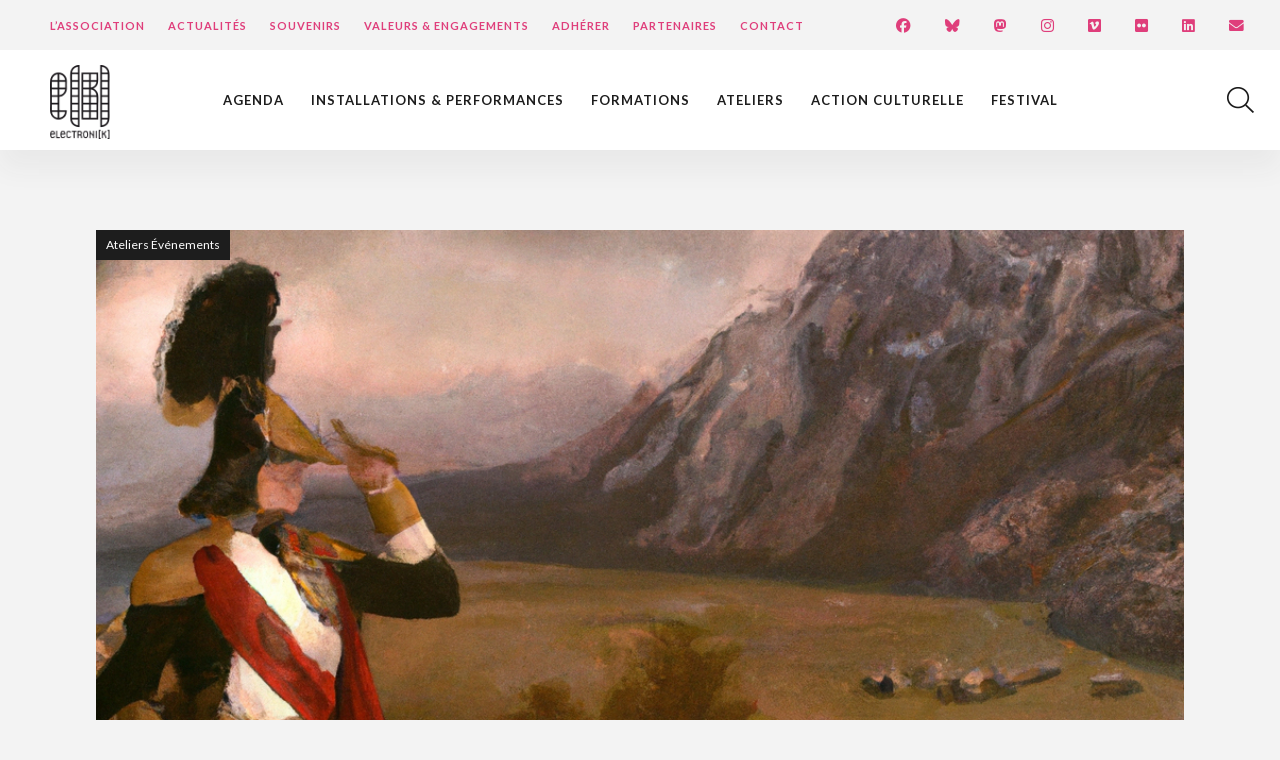

--- FILE ---
content_type: text/html; charset=utf-8
request_url: https://www.google.com/recaptcha/api2/anchor?ar=1&k=6LeFE5wfAAAAADugyBpHJ3avF9Op9JKTTN87EBHV&co=aHR0cHM6Ly84MzM4MzUyNy5zaWJmb3Jtcy5jb206NDQz&hl=fr&v=PoyoqOPhxBO7pBk68S4YbpHZ&size=normal&anchor-ms=20000&execute-ms=30000&cb=akqje2qjgwsw
body_size: 49328
content:
<!DOCTYPE HTML><html dir="ltr" lang="fr"><head><meta http-equiv="Content-Type" content="text/html; charset=UTF-8">
<meta http-equiv="X-UA-Compatible" content="IE=edge">
<title>reCAPTCHA</title>
<style type="text/css">
/* cyrillic-ext */
@font-face {
  font-family: 'Roboto';
  font-style: normal;
  font-weight: 400;
  font-stretch: 100%;
  src: url(//fonts.gstatic.com/s/roboto/v48/KFO7CnqEu92Fr1ME7kSn66aGLdTylUAMa3GUBHMdazTgWw.woff2) format('woff2');
  unicode-range: U+0460-052F, U+1C80-1C8A, U+20B4, U+2DE0-2DFF, U+A640-A69F, U+FE2E-FE2F;
}
/* cyrillic */
@font-face {
  font-family: 'Roboto';
  font-style: normal;
  font-weight: 400;
  font-stretch: 100%;
  src: url(//fonts.gstatic.com/s/roboto/v48/KFO7CnqEu92Fr1ME7kSn66aGLdTylUAMa3iUBHMdazTgWw.woff2) format('woff2');
  unicode-range: U+0301, U+0400-045F, U+0490-0491, U+04B0-04B1, U+2116;
}
/* greek-ext */
@font-face {
  font-family: 'Roboto';
  font-style: normal;
  font-weight: 400;
  font-stretch: 100%;
  src: url(//fonts.gstatic.com/s/roboto/v48/KFO7CnqEu92Fr1ME7kSn66aGLdTylUAMa3CUBHMdazTgWw.woff2) format('woff2');
  unicode-range: U+1F00-1FFF;
}
/* greek */
@font-face {
  font-family: 'Roboto';
  font-style: normal;
  font-weight: 400;
  font-stretch: 100%;
  src: url(//fonts.gstatic.com/s/roboto/v48/KFO7CnqEu92Fr1ME7kSn66aGLdTylUAMa3-UBHMdazTgWw.woff2) format('woff2');
  unicode-range: U+0370-0377, U+037A-037F, U+0384-038A, U+038C, U+038E-03A1, U+03A3-03FF;
}
/* math */
@font-face {
  font-family: 'Roboto';
  font-style: normal;
  font-weight: 400;
  font-stretch: 100%;
  src: url(//fonts.gstatic.com/s/roboto/v48/KFO7CnqEu92Fr1ME7kSn66aGLdTylUAMawCUBHMdazTgWw.woff2) format('woff2');
  unicode-range: U+0302-0303, U+0305, U+0307-0308, U+0310, U+0312, U+0315, U+031A, U+0326-0327, U+032C, U+032F-0330, U+0332-0333, U+0338, U+033A, U+0346, U+034D, U+0391-03A1, U+03A3-03A9, U+03B1-03C9, U+03D1, U+03D5-03D6, U+03F0-03F1, U+03F4-03F5, U+2016-2017, U+2034-2038, U+203C, U+2040, U+2043, U+2047, U+2050, U+2057, U+205F, U+2070-2071, U+2074-208E, U+2090-209C, U+20D0-20DC, U+20E1, U+20E5-20EF, U+2100-2112, U+2114-2115, U+2117-2121, U+2123-214F, U+2190, U+2192, U+2194-21AE, U+21B0-21E5, U+21F1-21F2, U+21F4-2211, U+2213-2214, U+2216-22FF, U+2308-230B, U+2310, U+2319, U+231C-2321, U+2336-237A, U+237C, U+2395, U+239B-23B7, U+23D0, U+23DC-23E1, U+2474-2475, U+25AF, U+25B3, U+25B7, U+25BD, U+25C1, U+25CA, U+25CC, U+25FB, U+266D-266F, U+27C0-27FF, U+2900-2AFF, U+2B0E-2B11, U+2B30-2B4C, U+2BFE, U+3030, U+FF5B, U+FF5D, U+1D400-1D7FF, U+1EE00-1EEFF;
}
/* symbols */
@font-face {
  font-family: 'Roboto';
  font-style: normal;
  font-weight: 400;
  font-stretch: 100%;
  src: url(//fonts.gstatic.com/s/roboto/v48/KFO7CnqEu92Fr1ME7kSn66aGLdTylUAMaxKUBHMdazTgWw.woff2) format('woff2');
  unicode-range: U+0001-000C, U+000E-001F, U+007F-009F, U+20DD-20E0, U+20E2-20E4, U+2150-218F, U+2190, U+2192, U+2194-2199, U+21AF, U+21E6-21F0, U+21F3, U+2218-2219, U+2299, U+22C4-22C6, U+2300-243F, U+2440-244A, U+2460-24FF, U+25A0-27BF, U+2800-28FF, U+2921-2922, U+2981, U+29BF, U+29EB, U+2B00-2BFF, U+4DC0-4DFF, U+FFF9-FFFB, U+10140-1018E, U+10190-1019C, U+101A0, U+101D0-101FD, U+102E0-102FB, U+10E60-10E7E, U+1D2C0-1D2D3, U+1D2E0-1D37F, U+1F000-1F0FF, U+1F100-1F1AD, U+1F1E6-1F1FF, U+1F30D-1F30F, U+1F315, U+1F31C, U+1F31E, U+1F320-1F32C, U+1F336, U+1F378, U+1F37D, U+1F382, U+1F393-1F39F, U+1F3A7-1F3A8, U+1F3AC-1F3AF, U+1F3C2, U+1F3C4-1F3C6, U+1F3CA-1F3CE, U+1F3D4-1F3E0, U+1F3ED, U+1F3F1-1F3F3, U+1F3F5-1F3F7, U+1F408, U+1F415, U+1F41F, U+1F426, U+1F43F, U+1F441-1F442, U+1F444, U+1F446-1F449, U+1F44C-1F44E, U+1F453, U+1F46A, U+1F47D, U+1F4A3, U+1F4B0, U+1F4B3, U+1F4B9, U+1F4BB, U+1F4BF, U+1F4C8-1F4CB, U+1F4D6, U+1F4DA, U+1F4DF, U+1F4E3-1F4E6, U+1F4EA-1F4ED, U+1F4F7, U+1F4F9-1F4FB, U+1F4FD-1F4FE, U+1F503, U+1F507-1F50B, U+1F50D, U+1F512-1F513, U+1F53E-1F54A, U+1F54F-1F5FA, U+1F610, U+1F650-1F67F, U+1F687, U+1F68D, U+1F691, U+1F694, U+1F698, U+1F6AD, U+1F6B2, U+1F6B9-1F6BA, U+1F6BC, U+1F6C6-1F6CF, U+1F6D3-1F6D7, U+1F6E0-1F6EA, U+1F6F0-1F6F3, U+1F6F7-1F6FC, U+1F700-1F7FF, U+1F800-1F80B, U+1F810-1F847, U+1F850-1F859, U+1F860-1F887, U+1F890-1F8AD, U+1F8B0-1F8BB, U+1F8C0-1F8C1, U+1F900-1F90B, U+1F93B, U+1F946, U+1F984, U+1F996, U+1F9E9, U+1FA00-1FA6F, U+1FA70-1FA7C, U+1FA80-1FA89, U+1FA8F-1FAC6, U+1FACE-1FADC, U+1FADF-1FAE9, U+1FAF0-1FAF8, U+1FB00-1FBFF;
}
/* vietnamese */
@font-face {
  font-family: 'Roboto';
  font-style: normal;
  font-weight: 400;
  font-stretch: 100%;
  src: url(//fonts.gstatic.com/s/roboto/v48/KFO7CnqEu92Fr1ME7kSn66aGLdTylUAMa3OUBHMdazTgWw.woff2) format('woff2');
  unicode-range: U+0102-0103, U+0110-0111, U+0128-0129, U+0168-0169, U+01A0-01A1, U+01AF-01B0, U+0300-0301, U+0303-0304, U+0308-0309, U+0323, U+0329, U+1EA0-1EF9, U+20AB;
}
/* latin-ext */
@font-face {
  font-family: 'Roboto';
  font-style: normal;
  font-weight: 400;
  font-stretch: 100%;
  src: url(//fonts.gstatic.com/s/roboto/v48/KFO7CnqEu92Fr1ME7kSn66aGLdTylUAMa3KUBHMdazTgWw.woff2) format('woff2');
  unicode-range: U+0100-02BA, U+02BD-02C5, U+02C7-02CC, U+02CE-02D7, U+02DD-02FF, U+0304, U+0308, U+0329, U+1D00-1DBF, U+1E00-1E9F, U+1EF2-1EFF, U+2020, U+20A0-20AB, U+20AD-20C0, U+2113, U+2C60-2C7F, U+A720-A7FF;
}
/* latin */
@font-face {
  font-family: 'Roboto';
  font-style: normal;
  font-weight: 400;
  font-stretch: 100%;
  src: url(//fonts.gstatic.com/s/roboto/v48/KFO7CnqEu92Fr1ME7kSn66aGLdTylUAMa3yUBHMdazQ.woff2) format('woff2');
  unicode-range: U+0000-00FF, U+0131, U+0152-0153, U+02BB-02BC, U+02C6, U+02DA, U+02DC, U+0304, U+0308, U+0329, U+2000-206F, U+20AC, U+2122, U+2191, U+2193, U+2212, U+2215, U+FEFF, U+FFFD;
}
/* cyrillic-ext */
@font-face {
  font-family: 'Roboto';
  font-style: normal;
  font-weight: 500;
  font-stretch: 100%;
  src: url(//fonts.gstatic.com/s/roboto/v48/KFO7CnqEu92Fr1ME7kSn66aGLdTylUAMa3GUBHMdazTgWw.woff2) format('woff2');
  unicode-range: U+0460-052F, U+1C80-1C8A, U+20B4, U+2DE0-2DFF, U+A640-A69F, U+FE2E-FE2F;
}
/* cyrillic */
@font-face {
  font-family: 'Roboto';
  font-style: normal;
  font-weight: 500;
  font-stretch: 100%;
  src: url(//fonts.gstatic.com/s/roboto/v48/KFO7CnqEu92Fr1ME7kSn66aGLdTylUAMa3iUBHMdazTgWw.woff2) format('woff2');
  unicode-range: U+0301, U+0400-045F, U+0490-0491, U+04B0-04B1, U+2116;
}
/* greek-ext */
@font-face {
  font-family: 'Roboto';
  font-style: normal;
  font-weight: 500;
  font-stretch: 100%;
  src: url(//fonts.gstatic.com/s/roboto/v48/KFO7CnqEu92Fr1ME7kSn66aGLdTylUAMa3CUBHMdazTgWw.woff2) format('woff2');
  unicode-range: U+1F00-1FFF;
}
/* greek */
@font-face {
  font-family: 'Roboto';
  font-style: normal;
  font-weight: 500;
  font-stretch: 100%;
  src: url(//fonts.gstatic.com/s/roboto/v48/KFO7CnqEu92Fr1ME7kSn66aGLdTylUAMa3-UBHMdazTgWw.woff2) format('woff2');
  unicode-range: U+0370-0377, U+037A-037F, U+0384-038A, U+038C, U+038E-03A1, U+03A3-03FF;
}
/* math */
@font-face {
  font-family: 'Roboto';
  font-style: normal;
  font-weight: 500;
  font-stretch: 100%;
  src: url(//fonts.gstatic.com/s/roboto/v48/KFO7CnqEu92Fr1ME7kSn66aGLdTylUAMawCUBHMdazTgWw.woff2) format('woff2');
  unicode-range: U+0302-0303, U+0305, U+0307-0308, U+0310, U+0312, U+0315, U+031A, U+0326-0327, U+032C, U+032F-0330, U+0332-0333, U+0338, U+033A, U+0346, U+034D, U+0391-03A1, U+03A3-03A9, U+03B1-03C9, U+03D1, U+03D5-03D6, U+03F0-03F1, U+03F4-03F5, U+2016-2017, U+2034-2038, U+203C, U+2040, U+2043, U+2047, U+2050, U+2057, U+205F, U+2070-2071, U+2074-208E, U+2090-209C, U+20D0-20DC, U+20E1, U+20E5-20EF, U+2100-2112, U+2114-2115, U+2117-2121, U+2123-214F, U+2190, U+2192, U+2194-21AE, U+21B0-21E5, U+21F1-21F2, U+21F4-2211, U+2213-2214, U+2216-22FF, U+2308-230B, U+2310, U+2319, U+231C-2321, U+2336-237A, U+237C, U+2395, U+239B-23B7, U+23D0, U+23DC-23E1, U+2474-2475, U+25AF, U+25B3, U+25B7, U+25BD, U+25C1, U+25CA, U+25CC, U+25FB, U+266D-266F, U+27C0-27FF, U+2900-2AFF, U+2B0E-2B11, U+2B30-2B4C, U+2BFE, U+3030, U+FF5B, U+FF5D, U+1D400-1D7FF, U+1EE00-1EEFF;
}
/* symbols */
@font-face {
  font-family: 'Roboto';
  font-style: normal;
  font-weight: 500;
  font-stretch: 100%;
  src: url(//fonts.gstatic.com/s/roboto/v48/KFO7CnqEu92Fr1ME7kSn66aGLdTylUAMaxKUBHMdazTgWw.woff2) format('woff2');
  unicode-range: U+0001-000C, U+000E-001F, U+007F-009F, U+20DD-20E0, U+20E2-20E4, U+2150-218F, U+2190, U+2192, U+2194-2199, U+21AF, U+21E6-21F0, U+21F3, U+2218-2219, U+2299, U+22C4-22C6, U+2300-243F, U+2440-244A, U+2460-24FF, U+25A0-27BF, U+2800-28FF, U+2921-2922, U+2981, U+29BF, U+29EB, U+2B00-2BFF, U+4DC0-4DFF, U+FFF9-FFFB, U+10140-1018E, U+10190-1019C, U+101A0, U+101D0-101FD, U+102E0-102FB, U+10E60-10E7E, U+1D2C0-1D2D3, U+1D2E0-1D37F, U+1F000-1F0FF, U+1F100-1F1AD, U+1F1E6-1F1FF, U+1F30D-1F30F, U+1F315, U+1F31C, U+1F31E, U+1F320-1F32C, U+1F336, U+1F378, U+1F37D, U+1F382, U+1F393-1F39F, U+1F3A7-1F3A8, U+1F3AC-1F3AF, U+1F3C2, U+1F3C4-1F3C6, U+1F3CA-1F3CE, U+1F3D4-1F3E0, U+1F3ED, U+1F3F1-1F3F3, U+1F3F5-1F3F7, U+1F408, U+1F415, U+1F41F, U+1F426, U+1F43F, U+1F441-1F442, U+1F444, U+1F446-1F449, U+1F44C-1F44E, U+1F453, U+1F46A, U+1F47D, U+1F4A3, U+1F4B0, U+1F4B3, U+1F4B9, U+1F4BB, U+1F4BF, U+1F4C8-1F4CB, U+1F4D6, U+1F4DA, U+1F4DF, U+1F4E3-1F4E6, U+1F4EA-1F4ED, U+1F4F7, U+1F4F9-1F4FB, U+1F4FD-1F4FE, U+1F503, U+1F507-1F50B, U+1F50D, U+1F512-1F513, U+1F53E-1F54A, U+1F54F-1F5FA, U+1F610, U+1F650-1F67F, U+1F687, U+1F68D, U+1F691, U+1F694, U+1F698, U+1F6AD, U+1F6B2, U+1F6B9-1F6BA, U+1F6BC, U+1F6C6-1F6CF, U+1F6D3-1F6D7, U+1F6E0-1F6EA, U+1F6F0-1F6F3, U+1F6F7-1F6FC, U+1F700-1F7FF, U+1F800-1F80B, U+1F810-1F847, U+1F850-1F859, U+1F860-1F887, U+1F890-1F8AD, U+1F8B0-1F8BB, U+1F8C0-1F8C1, U+1F900-1F90B, U+1F93B, U+1F946, U+1F984, U+1F996, U+1F9E9, U+1FA00-1FA6F, U+1FA70-1FA7C, U+1FA80-1FA89, U+1FA8F-1FAC6, U+1FACE-1FADC, U+1FADF-1FAE9, U+1FAF0-1FAF8, U+1FB00-1FBFF;
}
/* vietnamese */
@font-face {
  font-family: 'Roboto';
  font-style: normal;
  font-weight: 500;
  font-stretch: 100%;
  src: url(//fonts.gstatic.com/s/roboto/v48/KFO7CnqEu92Fr1ME7kSn66aGLdTylUAMa3OUBHMdazTgWw.woff2) format('woff2');
  unicode-range: U+0102-0103, U+0110-0111, U+0128-0129, U+0168-0169, U+01A0-01A1, U+01AF-01B0, U+0300-0301, U+0303-0304, U+0308-0309, U+0323, U+0329, U+1EA0-1EF9, U+20AB;
}
/* latin-ext */
@font-face {
  font-family: 'Roboto';
  font-style: normal;
  font-weight: 500;
  font-stretch: 100%;
  src: url(//fonts.gstatic.com/s/roboto/v48/KFO7CnqEu92Fr1ME7kSn66aGLdTylUAMa3KUBHMdazTgWw.woff2) format('woff2');
  unicode-range: U+0100-02BA, U+02BD-02C5, U+02C7-02CC, U+02CE-02D7, U+02DD-02FF, U+0304, U+0308, U+0329, U+1D00-1DBF, U+1E00-1E9F, U+1EF2-1EFF, U+2020, U+20A0-20AB, U+20AD-20C0, U+2113, U+2C60-2C7F, U+A720-A7FF;
}
/* latin */
@font-face {
  font-family: 'Roboto';
  font-style: normal;
  font-weight: 500;
  font-stretch: 100%;
  src: url(//fonts.gstatic.com/s/roboto/v48/KFO7CnqEu92Fr1ME7kSn66aGLdTylUAMa3yUBHMdazQ.woff2) format('woff2');
  unicode-range: U+0000-00FF, U+0131, U+0152-0153, U+02BB-02BC, U+02C6, U+02DA, U+02DC, U+0304, U+0308, U+0329, U+2000-206F, U+20AC, U+2122, U+2191, U+2193, U+2212, U+2215, U+FEFF, U+FFFD;
}
/* cyrillic-ext */
@font-face {
  font-family: 'Roboto';
  font-style: normal;
  font-weight: 900;
  font-stretch: 100%;
  src: url(//fonts.gstatic.com/s/roboto/v48/KFO7CnqEu92Fr1ME7kSn66aGLdTylUAMa3GUBHMdazTgWw.woff2) format('woff2');
  unicode-range: U+0460-052F, U+1C80-1C8A, U+20B4, U+2DE0-2DFF, U+A640-A69F, U+FE2E-FE2F;
}
/* cyrillic */
@font-face {
  font-family: 'Roboto';
  font-style: normal;
  font-weight: 900;
  font-stretch: 100%;
  src: url(//fonts.gstatic.com/s/roboto/v48/KFO7CnqEu92Fr1ME7kSn66aGLdTylUAMa3iUBHMdazTgWw.woff2) format('woff2');
  unicode-range: U+0301, U+0400-045F, U+0490-0491, U+04B0-04B1, U+2116;
}
/* greek-ext */
@font-face {
  font-family: 'Roboto';
  font-style: normal;
  font-weight: 900;
  font-stretch: 100%;
  src: url(//fonts.gstatic.com/s/roboto/v48/KFO7CnqEu92Fr1ME7kSn66aGLdTylUAMa3CUBHMdazTgWw.woff2) format('woff2');
  unicode-range: U+1F00-1FFF;
}
/* greek */
@font-face {
  font-family: 'Roboto';
  font-style: normal;
  font-weight: 900;
  font-stretch: 100%;
  src: url(//fonts.gstatic.com/s/roboto/v48/KFO7CnqEu92Fr1ME7kSn66aGLdTylUAMa3-UBHMdazTgWw.woff2) format('woff2');
  unicode-range: U+0370-0377, U+037A-037F, U+0384-038A, U+038C, U+038E-03A1, U+03A3-03FF;
}
/* math */
@font-face {
  font-family: 'Roboto';
  font-style: normal;
  font-weight: 900;
  font-stretch: 100%;
  src: url(//fonts.gstatic.com/s/roboto/v48/KFO7CnqEu92Fr1ME7kSn66aGLdTylUAMawCUBHMdazTgWw.woff2) format('woff2');
  unicode-range: U+0302-0303, U+0305, U+0307-0308, U+0310, U+0312, U+0315, U+031A, U+0326-0327, U+032C, U+032F-0330, U+0332-0333, U+0338, U+033A, U+0346, U+034D, U+0391-03A1, U+03A3-03A9, U+03B1-03C9, U+03D1, U+03D5-03D6, U+03F0-03F1, U+03F4-03F5, U+2016-2017, U+2034-2038, U+203C, U+2040, U+2043, U+2047, U+2050, U+2057, U+205F, U+2070-2071, U+2074-208E, U+2090-209C, U+20D0-20DC, U+20E1, U+20E5-20EF, U+2100-2112, U+2114-2115, U+2117-2121, U+2123-214F, U+2190, U+2192, U+2194-21AE, U+21B0-21E5, U+21F1-21F2, U+21F4-2211, U+2213-2214, U+2216-22FF, U+2308-230B, U+2310, U+2319, U+231C-2321, U+2336-237A, U+237C, U+2395, U+239B-23B7, U+23D0, U+23DC-23E1, U+2474-2475, U+25AF, U+25B3, U+25B7, U+25BD, U+25C1, U+25CA, U+25CC, U+25FB, U+266D-266F, U+27C0-27FF, U+2900-2AFF, U+2B0E-2B11, U+2B30-2B4C, U+2BFE, U+3030, U+FF5B, U+FF5D, U+1D400-1D7FF, U+1EE00-1EEFF;
}
/* symbols */
@font-face {
  font-family: 'Roboto';
  font-style: normal;
  font-weight: 900;
  font-stretch: 100%;
  src: url(//fonts.gstatic.com/s/roboto/v48/KFO7CnqEu92Fr1ME7kSn66aGLdTylUAMaxKUBHMdazTgWw.woff2) format('woff2');
  unicode-range: U+0001-000C, U+000E-001F, U+007F-009F, U+20DD-20E0, U+20E2-20E4, U+2150-218F, U+2190, U+2192, U+2194-2199, U+21AF, U+21E6-21F0, U+21F3, U+2218-2219, U+2299, U+22C4-22C6, U+2300-243F, U+2440-244A, U+2460-24FF, U+25A0-27BF, U+2800-28FF, U+2921-2922, U+2981, U+29BF, U+29EB, U+2B00-2BFF, U+4DC0-4DFF, U+FFF9-FFFB, U+10140-1018E, U+10190-1019C, U+101A0, U+101D0-101FD, U+102E0-102FB, U+10E60-10E7E, U+1D2C0-1D2D3, U+1D2E0-1D37F, U+1F000-1F0FF, U+1F100-1F1AD, U+1F1E6-1F1FF, U+1F30D-1F30F, U+1F315, U+1F31C, U+1F31E, U+1F320-1F32C, U+1F336, U+1F378, U+1F37D, U+1F382, U+1F393-1F39F, U+1F3A7-1F3A8, U+1F3AC-1F3AF, U+1F3C2, U+1F3C4-1F3C6, U+1F3CA-1F3CE, U+1F3D4-1F3E0, U+1F3ED, U+1F3F1-1F3F3, U+1F3F5-1F3F7, U+1F408, U+1F415, U+1F41F, U+1F426, U+1F43F, U+1F441-1F442, U+1F444, U+1F446-1F449, U+1F44C-1F44E, U+1F453, U+1F46A, U+1F47D, U+1F4A3, U+1F4B0, U+1F4B3, U+1F4B9, U+1F4BB, U+1F4BF, U+1F4C8-1F4CB, U+1F4D6, U+1F4DA, U+1F4DF, U+1F4E3-1F4E6, U+1F4EA-1F4ED, U+1F4F7, U+1F4F9-1F4FB, U+1F4FD-1F4FE, U+1F503, U+1F507-1F50B, U+1F50D, U+1F512-1F513, U+1F53E-1F54A, U+1F54F-1F5FA, U+1F610, U+1F650-1F67F, U+1F687, U+1F68D, U+1F691, U+1F694, U+1F698, U+1F6AD, U+1F6B2, U+1F6B9-1F6BA, U+1F6BC, U+1F6C6-1F6CF, U+1F6D3-1F6D7, U+1F6E0-1F6EA, U+1F6F0-1F6F3, U+1F6F7-1F6FC, U+1F700-1F7FF, U+1F800-1F80B, U+1F810-1F847, U+1F850-1F859, U+1F860-1F887, U+1F890-1F8AD, U+1F8B0-1F8BB, U+1F8C0-1F8C1, U+1F900-1F90B, U+1F93B, U+1F946, U+1F984, U+1F996, U+1F9E9, U+1FA00-1FA6F, U+1FA70-1FA7C, U+1FA80-1FA89, U+1FA8F-1FAC6, U+1FACE-1FADC, U+1FADF-1FAE9, U+1FAF0-1FAF8, U+1FB00-1FBFF;
}
/* vietnamese */
@font-face {
  font-family: 'Roboto';
  font-style: normal;
  font-weight: 900;
  font-stretch: 100%;
  src: url(//fonts.gstatic.com/s/roboto/v48/KFO7CnqEu92Fr1ME7kSn66aGLdTylUAMa3OUBHMdazTgWw.woff2) format('woff2');
  unicode-range: U+0102-0103, U+0110-0111, U+0128-0129, U+0168-0169, U+01A0-01A1, U+01AF-01B0, U+0300-0301, U+0303-0304, U+0308-0309, U+0323, U+0329, U+1EA0-1EF9, U+20AB;
}
/* latin-ext */
@font-face {
  font-family: 'Roboto';
  font-style: normal;
  font-weight: 900;
  font-stretch: 100%;
  src: url(//fonts.gstatic.com/s/roboto/v48/KFO7CnqEu92Fr1ME7kSn66aGLdTylUAMa3KUBHMdazTgWw.woff2) format('woff2');
  unicode-range: U+0100-02BA, U+02BD-02C5, U+02C7-02CC, U+02CE-02D7, U+02DD-02FF, U+0304, U+0308, U+0329, U+1D00-1DBF, U+1E00-1E9F, U+1EF2-1EFF, U+2020, U+20A0-20AB, U+20AD-20C0, U+2113, U+2C60-2C7F, U+A720-A7FF;
}
/* latin */
@font-face {
  font-family: 'Roboto';
  font-style: normal;
  font-weight: 900;
  font-stretch: 100%;
  src: url(//fonts.gstatic.com/s/roboto/v48/KFO7CnqEu92Fr1ME7kSn66aGLdTylUAMa3yUBHMdazQ.woff2) format('woff2');
  unicode-range: U+0000-00FF, U+0131, U+0152-0153, U+02BB-02BC, U+02C6, U+02DA, U+02DC, U+0304, U+0308, U+0329, U+2000-206F, U+20AC, U+2122, U+2191, U+2193, U+2212, U+2215, U+FEFF, U+FFFD;
}

</style>
<link rel="stylesheet" type="text/css" href="https://www.gstatic.com/recaptcha/releases/PoyoqOPhxBO7pBk68S4YbpHZ/styles__ltr.css">
<script nonce="WWnR0W63ElonyVxbi3Em0Q" type="text/javascript">window['__recaptcha_api'] = 'https://www.google.com/recaptcha/api2/';</script>
<script type="text/javascript" src="https://www.gstatic.com/recaptcha/releases/PoyoqOPhxBO7pBk68S4YbpHZ/recaptcha__fr.js" nonce="WWnR0W63ElonyVxbi3Em0Q">
      
    </script></head>
<body><div id="rc-anchor-alert" class="rc-anchor-alert"></div>
<input type="hidden" id="recaptcha-token" value="[base64]">
<script type="text/javascript" nonce="WWnR0W63ElonyVxbi3Em0Q">
      recaptcha.anchor.Main.init("[\x22ainput\x22,[\x22bgdata\x22,\x22\x22,\[base64]/[base64]/[base64]/[base64]/[base64]/[base64]/KGcoTywyNTMsTy5PKSxVRyhPLEMpKTpnKE8sMjUzLEMpLE8pKSxsKSksTykpfSxieT1mdW5jdGlvbihDLE8sdSxsKXtmb3IobD0odT1SKEMpLDApO08+MDtPLS0pbD1sPDw4fFooQyk7ZyhDLHUsbCl9LFVHPWZ1bmN0aW9uKEMsTyl7Qy5pLmxlbmd0aD4xMDQ/[base64]/[base64]/[base64]/[base64]/[base64]/[base64]/[base64]\\u003d\x22,\[base64]\\u003d\x22,\[base64]/Drh5Ew5duw4IVCcOXw5TDknZnwqEmNV16w5MnBcO3KijDtxo3w401w6LCnl90KR1RwpQYAMOgH2RTEMKHRcK9A0dWw63Dg8KZwol4GUHClzfCnGLDsVt6AAnCowPCpMKgLMO/[base64]/woZGwqB4TVhKwpIBA8KzM8OVwo5ow7XClcO/w60eKx7DnsOxw6HCghDDnMKNMsOkw5DDp8Obw6DDv8KDw5vDvBExDnYZK8Oabg3DjgbCln4gdF0aeMO0woDDtcKTVsOuw5MbJsOfPcKJwpZ9wq0lSsKNw6IkwqvCpn8GdFo/wpXCmFPDnMKAE2jCgcKEwpQ6wrLCgynDnzsVw6QMIcK/[base64]/PEpsw6jDtwEdfMO4wowRwo3CicK3IWsRw63DmgpPwonDphZQKVvCpnHDgsOFYGlUw4bDmMO2w5cGwqDDr1DDnk3Crk/CpUUuFT7Cv8Kcw4d9EcKvPSh0wq4xw58+wprDhDkQQ8ONw67DusKcwovDisKeCMKUG8OJPcOKbcOxOsOZw7jChcODT8K0RDRIwrvCpsKbKMOzecOHbRfDlT/Cg8OLwq/DicOIFgxLw6bDscOswoolw6PCscOWwrzDv8KHDnjDpnDCgHPDkk3Cq8KJHUzDqEYWVsOnwpkhBcOxcsOLw4sww6fDo2bDuRsUw4HCh8O/[base64]/[base64]/CuRoZdsKccMKYL1ZSw73DpiLDt8K/LMOdWsKiPcOqdMKIDsO1wqIMwolmIB3Dq18YKzvClhHDpyklw5EwKQw2RiYuPhrDrsONa8OTHMOBw7jDomXCj3rDtMOYwq3DnWkOw6zCpMO4wo4uAsKDZMODwozCoy/DtSTDtBcmX8KvSkXDuU13AcK3wqoawq9ZOsKHRjwuw43CqRBDWi8Tw7XDicKfCBHChsO9wpfDvcO6w6ElA2BHwprCisKsw791BcK1w4zDgsK2C8KJw57CkcK2wonCsmMNHMKXwrBkw5JRFsKkwoHCtMKoPwDCiMOhag/CuMKrHBDCjcKWwrvCjF3DniPCgsOiwq9gw5nCvcOaJ0PDkRzCjFDDqcOfwpjDuRLDh0YOw40aLMOSTsOUw57DlwPCuhDDmzDDvAFRLX81wpszwqnCsQU4aMO5D8Oyw691UR4gwpQdT1bDiwvDu8O/[base64]/[base64]/CiVJrWcKxI8KODQ/CncOsMBfCvsOeSWXCgcKPXlTDvsOfByfCjVTDuwzCrEjDtjPDhmIpwqbCvcK8FsKZw6Vgwq9nwprDv8K8U2gKNjV9w4DDucKIw5Ffw5XCm1vDg0IFWkvDgMK/YBvCvcK5BV/DucK1TUnDkxrDlMOLIw/CvCvDgcKNwo9RcsO2DAw6wqIQw43Cs8K2w4x1Wjs2w7/CvcKtI8OFwozDtsO1w6smwrEbKxxmIgfDmcKrdGDDmMO8wq3Ch1zCjTjCisKHPcKJw6NiwovCkCt9ZCZVw4HCpVHCm8O3w5/[base64]/DjDPCg8Kawo0USytDNCgZwqrCgMOaY8OqAMOyHjrCqH/Cs8KYw65WwpMkE8KoTBdJwrrCjMK7Ryt0VX3DlsKwPHjChFcQO8KmF8KYfgcAwovDjsOZw6jDqzcEQcKgw6LCmsKew4MTw45mw4suwqbDqcOCcsK/IcOnw4ZLwrAcJMOsImQpwovChSEmwqPCsypAwqLDuUrCtX8pw5rCocOUwqhRDw3DucKSwqADEsO8ZMKmw4ItGMOePmI/dVXDgcK0WsOSGMO9KEl7WcOiFsKwWk5qEBLDpMOnw5p+HcO3anlLIWRDwr/Cq8K2aTjDlSHCpXLDlynDoMOywoIOdMKKwofDkRfDgMOndxnCoFkKb1NvYsKnN8KnVmTDjRF0w40EBRLDrcKfw4fCrcORfDI+w7vCrEZAe3TCoMKmwr/DtMOdw6bDocOWw7fCm8Klw4JwXFbCssOTH3oiF8OEw7cDw63DtcO8w5DDh3DDpsKMwrLClcKBwrIcRsKJJ1bDu8KGaMKJHcOZw7XDpBNKwogLwpIqT8K/UxDDlMKew5PCvn7DlsOqwq/[base64]/DqCQ2wpnDr03CvcOvczrDo8K5fcORTsKTwp7DvMK7KWcMw5vDjgxVQcK0wrAFRD3DlBwjw61QI05nw5bCoTJ2wofDj8KdUcKCwobCoAzDpXQNw7vDkS5YcCVROX/DhARRIsO+WynDssOQwocLYgJKwpEUwr9QKlbCr8KrfEBRC0k6wpDCn8OeOwbCgV3DskYwasOIC8KWw4Jow73Cv8Odw4bDhMOTw4UnQsKtwqtKacKwwrDDtR/CjMOywrzDgSN2w7fDnhLClQbCk8KMRiTDrUtfw6/Cm1QFw6/DocKXw7TDsxvCi8Ocw4F/wrDDpV7DvsKwEwN+w77DlivCvsKbWcKMOsOJcwvCpHNoeMKOR8OKBgrCusOPw45qWn/DsUAxRcKyw4fDv8KzRcONEsOkDcKQw6rCnHTDug7Dl8KoccKrwqZnwpzDkzo/fQrDjwvCpXZzekh/[base64]/w6hUNDTDgsOKw5XDiMOaLjM6GGDDvcOow7g+e8OGUcOww6xLU8Kvw7dzwp/CqcOfw7LDmcOYwrnDh3rDpQ/CgnLDrsO6W8K0bsOMdsKuwo7Dv8OHc1nCtBk0wqY8wqFGwqjCv8K1w7pVwrrCqygQbFV6wqU1wpTCrx7Cmlogwp7CujgvMljDrSh6wpTDr23DncONbklaMcODw5XCrsK7w4AlMcKhw6vCmz7CvCTDoAAqw7hqNVMkw45jw7AEw4cOG8KwaA/Dh8O0cjTDo0rCmy/DuMKfaig0w7fCgcOXXTvDhMKgY8KSwqMdS8Oyw4sMbVlTWCcCwqLCpcOFUMKiw6TDvcOQZMKDw456LcKdLHfCoWvDjm/CqsKowr7CvhkUwrNPSMK0HcKkSsKgP8OJRBfCn8OZwpUYATDDq0NAwqPCjG5Xw7RealNVw6oLw7VBw6nCuMKgUcKrEh5Xw7J/NMKpwprDnMOPNmDDsEkRw6Qhw6fDmcOeWlzCnsOmNHLCvsKyw7jCjMOGw6HClcKpDMOPDnPCgcKMKcKTwpM6SjHDqsO2wokOVcKxworDpTxUYcOOQMOjwprDt8KGTBHCpcK+QcK9w5HDo1fChhXDn8KNGBg1w7jDk8OvVX4mw4Fgw7I8FMKdw7FROsKHw4DDpR/[base64]/[base64]/Dm8KJLcOuwqTCtGdwwqZnNWbDkijCvi0aPMOhCD/[base64]/[base64]/DisKQw5hbXSzDq8Osw6HDi8O8w7dkHEzDjALCh8KsNzhPEcOVHsK6w5bCi8KXGUo4wqIGw5HDm8O8e8KpfMKRwqI/T1zDmEouQMONw6J/w6XDjcONTcKdwqbDtxFsXn/Dm8OZw7nCqDbDusO/YsKbFMOXXjzCtsOuwoDCjcOiwrfDhsKcBQHDgTBswpgFZsKRJcOkbCPCrSQqWRoXw7bCtRMbETBOZcKiLcOYwqQ1wr5VY8KyEhjDvWrDisKVaHfDvAM6KcKvwoDDsG/DhcKKwrloShrDlcOkw4DCrgMgw7DCpAPCg8Omw7jDqz7DoHLDlMKYw7NpGsOqNMKrw6V8X2rDgnpscsKvwr8hwpHClGLDlWbCvMOhwoHDshfCosKLw4HCtMKEQWEQE8KPwq3CncOSZljChF/Ct8KfeEDClcK0CcOswpfDtiDDm8O0w6bDpxckw4QZwqTChcOswr3Dr0lXYnDDtFXDusO5JMK7YxBLI1cvfsOswqFtwpfCnyMnw5ddwrtnEkImw5g2I1jChEjDlkNTw6x+wqPCoMKHesOgFgQdw6XCu8OaAF9ywoghw6ZHSDvDqMODw6c/[base64]/DlMOOFhVAVsOrFMK+dRlsfMOHKwHCisKVNQoEwrg4fUxww5jCrMOgw7vDgcOZaxpHwpsrwrgiw7fDmSMFw4EGwrXChsOpRMKPw7TCrl7CocKHFDEpUsKBw7/Cl1orOjnDpGLCrgBmwpbCh8KvYBXCoT1vNcO7w6TDkGjDnMKYwrtCwqcBAkMyYVx8w5bCn8KlwpltP1LDqTnDkMOOwrHDgjTDi8OMIDzDocKdJ8OHbcKTwrnCqyDCucKKw43CmxjDhcOdw6HDncOFw5Jjw6wwQsOdYSjCjcK1wpjClW/CosOiwrjDpSM/Y8K8w5jDkVTCi1TCrcKiPWTDpgbCo8OqQHfCqEkxQ8KrwqvDhgRvLA3CssOUw4Y9eGwZw5jDuxrDsEJVSHVmw47DrS0tXyRhNgnDuXx1w5vDqE7CjG/DlsOlwr7CnX0kwpETScO5wpDCpcKtwoLDm0RXwqlew4zDjMK9HmpYwoXDvcO6wp/CtxzCgsO9C01+wodXEAEzw6nDsgwAw4pBw4s8dsKQX2M7wpp6KMOYw7QuaMKIw47DuMO8wqhQw5jCg8OnSsKbwoTDmcKIYMO/XMOUwocdwonCmmJ7K0/DlxoVOkfDpMObwrPCh8KOwrjCjsKewpzCrXw9w5vCgcKQwqbCrS9McMKFRjxVRTfCmm/DsGXCqcOuT8OzY0Y1UcO4wpxZScKnBcOQwptPNcKUwoLDq8KJwroCX2g+Wl4gwrPDplQFOsKaIg7DusOCawvDjy/CrMKzwqcbw77CksOtwpEtKsOZw4lfwrjCg0jCkMOtwpQtb8O7cz/DtcKWUx9mw75QZm3DkcKdwqzDmcOcwrQgacK5MQcrw6MTwp56w4DDgEApL8Oyw7DDtsOmw6rCscKLwpfCryMcwqPCkcO9w4V5T8KZwo56w53DgnDCgsKwwqLCjXc9w59SwrzDuCTDqsK/w7ZsRsKhwrbDksOfKFzCiTQcwrLCgFIAV8Kbw4VFTkvCm8OCfWTCtsKlTsKLHcKVQcKONynCqsK+w5vDjMOpwofCrnNFwrU8wooRwpAbUsOwwr8CDFzCoMOwTFjCojkBKRk+VjrDkcKJw5/[base64]/AWPDp2U2w6IrwqzDvsK6Yxs3wp3CljApGlBXw4DCm8K0MsOpw4fDrcO2wqjDqsKgwqUOwoR/KCdXZsOxwrvDkyAfw6LDksKkTcKYw6DDhcKiwobDpMOww6DDjMKrwrrDkg3DgmXDqMKZwpFXJ8KtwpB1bWHDtRkrAD/DgsOEasK4QsOGw5bDqmwZfsKhKTXDpMKYbcKjw7NfwoB/w7RPDsKAw4JzKcODdhdMwqsDw7/DpWLDjWMLcmLCjVXCrAN3wrZMwr/Ct2ZJw5HDu8Kfw74QTVnCu07DosOuN0rDpcObwrY1E8KewpzDphgTw70ewp/CqMOLw7Ymw6hUPnHCtjMsw6NdwqvCkMOxF3rCmkcAO2HCh8OSwpcgw5fCmxrDhsOLw7zCnMKjBXEzwqJgw68gA8OCBcK0w6rCqMOGw6bCtsKSw7xba0rClCRBAFgZwrpcF8OGw55RwpMRwqDCpcKmMcOBXSnDhUrCn2nDv8OvXWhKwo3CrcOKTEDDnnI2wo/CnMKXw5bDk1Ewwpg0C2DCucOUwqBcwqN0wqwQwoTCuB/DqMO+QyDDglYOCT7DkMOWw7TChsKCblp/[base64]/CksKRL8OUw4I5L8KFADQCVWnCqsOQw5YIw5YCwrEDSsOCwq/CiCRowq4UZV5wwoxFwqpXGsKsRsO7w6nCisOrw4hVw5LCoMOzwrfDsMObVRLDvALDizE9fhYiBVzDp8OEf8KHIMK9AsO6OcOWZsOtdsOgw57DgFwTY8K3V0kDw5XCoh/CssOXwrDCgT/Dpw0Kw4E/w5DCpUcCwr3DoMK3wrHDnWbDkW3DvA3CmUwBw4zCv0wpGcKGdRHDhMONLMKZw5nCoRQMAsKIZXPCqUvCrDIZw450w4fCmSXDnmDDkGnChwhVTsO1NMKnMsOgV1bDjMOvwrthwofDlsKZwr/DpsOpw5HCoMOMwqvCusOfw6UKPhRbbWnCuMKLSX5qwphjw6YCw4zDgiLDucO4f2TClTrDng7CnDA6YG/Dk1FaMgxHwrkfw4VnSyrDr8O3wqjDq8OpEQp9w45eZ8O0w5oLwqpBUsK5w7jCnxMiwp58wq/DphtAw5BzwoDDjjDDkGbCgcOQw6jDgsKaO8Oow63DuWE9wqscwpxnwo5JfcKGw4JSDxN6Nz/CkmzDrMO+wqTCnAPDgcKNRg/DtMKgw67CtcOKw5LCnMKkwooiw4Y6wrlKJRhyw5E5wrQlwr7CvwHCsGccCwUswqnDvAIuw67DnsOFwo/[base64]/[base64]/DrMKkfcOOwp3DsGPDpsOhw44lw7gww49nHFDCoQgIKcOSw4Y0SFLDoMK/wot5wq8sOcKFT8KJYCJ0wq5Mw4dPw4UHw5N+w7YPwq3CtMKuNMOwD8OIwo4+dMKZRsOmwpZVwqDDgMOyw7LDiD3DusKJYVUsVsKzw4zDk8OxKMKPw6/CsyZ3w4Ukwrdgwr7Dl1HDn8OwV8O+dcKUU8O5WMO2DcKmwqTCp0nDncOOwp/CmFDDqVDCvTDDhSnDh8KWw5RpT8OCGMKlDMK5w5NCwrhLwroKw6ZjwoUiwoAkWyBSD8OHwroVw6PCvVIGHSgwwrHCp0A7w4o7w4MLwrTClcOQw7LCni9+w6knHMK2FMOUZMKARcOzYm3CgVFHWyZ8wo7CpsOPX8O4MS/[base64]/DocK2JMOOwqgqw5wKW8Klw58/bz9KGcK0BMK6w6/Dj8OpBMOVbGPDlFBFFX5RZG8qw6jCr8KjTMK8P8OCwoXDrwzDnFnCqCxdw71xw4TDrUEpHx85WMOpVQM9w6XCglvCkcKyw6ZJwpjCnsKZw5TChcKkw7UuwrTCnHxVw4vCocKBw6nDusOaw6/Dsh4nwoJrw63DoMOkwrnDr23CqsKFw7toHA8dOHzCtWprRk7Dk0LCr1dgbcODw7DCoUrCkHd8EsKkwoR1MsKLPhTCksKdw7hWJ8O8eT7DsMKlw7rDmcOowqTCgS/CiV0Eeggpw7nDhsOFFcKOdUVdMcO/wrBww4PCu8OgwqDDrMK+wrrDhsKRUnzCglgkwopLw4HChsK3bgPDvR9nwoISw6nDncOuw6/ChUAZwonCkBQ7w71GB0bDvcKUw63CkMKJMzlVTG1NwrLChMO9OFnDjThTw6nCgGlCwrXDscOwZk/CtDzCrWLCmQ3CkcKvScK+wqZbW8KEQMO2woBIY8Ksw6F0R8KMw5RVeFLDj8KacsOTw6p2wqUcM8OlwpTCvMODw5/ChcKnQgNFJWxDwpxLZBPCgktEw6rCpTwnSm3DqsKnPzN6JjPCqMKdw4Imw7fCtlHDu2fCgibCpMO/YFQWNVcvOnUdcMKXw4ZtFiEhesOZaMKNO8ODw6gCQmgYXSchwrPCn8OfHHkOBy7DosKQw7sww5XDsA1gw48+VlcXCcK+wrwoacKFNUVwwqfDtcK/wrIJwowlw4syR8OOw5fCl8OGEcKgfn9gwrPCocK3w7/Dsl/CgirDgsKbH8OwFVs8w6DCv8ONwpYCHFNMwpDDnw7CscOqXcO8wqFWa0/DnxLCkj99wq4SXzBHw6l7w5nDkcKjTELCn1LCjcOBRCnDnyfDjcKww64kw4vDrMK3IEzDjhY/PBnCtsO+wqnDusKJwr9FbsK5OMKPwpg7CDozV8OxwrAawohfP2IZFBQSIMOgw48cIFIMfyvCv8OYJ8Oxw5fDm0PDvMKncDvCsUzCkXJEL8OZw6EMw7/CosKywoNrw4J2w7MWO0s4aUtXK1vCnsKgcMKPdAYUNsOwwogRQMOPwodOLcKgXTpVwrVrFcOcwrDCpMO/[base64]/[base64]/[base64]/CjcOQK8KORsK5TWs8w57DqTZ2AFUCwpDCpQzCu8Kxw4/Dh2jCo8O3IyTCjsOmCsKbwoHCi1NFY8O8NsKOQsKyPMOdw5TCplHCgMKudFUOwppdWMOsFV1AD8K/AsKmw5nCo8OjwpLCrsK9LsODVRJswrvCrsKJw7E/w4fDk1fDkcOHwpvCkH/CrzjDklISw4/CuWtkw7nCrk/DgHQ0w7TDn3HDg8KLU1/ChMOnwrJCdMKuZlk1H8KWw7Fpw4/DocKZw4fCjx0racO5w4rDp8K1wr4/wpQ/[base64]/ClmDCsE7Chl3ChS9sYMKywpLChjcvw6RZw4XCm2gDGi0PRwsvwq/CoD7CgcO2CQvCm8OhGykjwr9+woh0w5sjwrXDggJKw7fCm0/[base64]/Dt1TDosOywpksw6nCkmlVDVrDugUVOUvDihgmw40dKSjCosKXwpvClDVKw4Rcw6TDv8Kiwp3CqnPCgsOFwqQNwp7DucOlNsKbJk4Ww5gLRsKNe8KqHRBERsOnwqLCo0/[base64]/[base64]/[base64]/wpTDm8OAw6DCjsOLw6N0w4vCusKkRjcxacK9I8KfQGtcwq7DsMOPBsORYQo2w6PCgGHCnXIBAsKmRWpWwo7CqMOYw6bDuxgowqwfwpXCr1/CqRjDtMKSwqHCnQViFsKxwr3DiD/CnQQtw7p6wrrDosOtDCV0w7EGwrDDkcO/w55JOlPDjMOeBMO8K8KMFUgxZRk6HsOpw7UfBC3CisOwQ8KdQ8K5wrjChsOywqVyKcKZGMKbOHR9dMKlRMK7FsK+w6A2EMOhw7bDksO4fUXDvV/Dr8K/LcKYwoJAw6LDvcOUw5/CicKsI2DDosOcI3HDt8KYw57ChsK0bXfCsMKLUsO+woYlwqPDgsKlC0DDu2InacKxwrjCjDrCokhfY1zDrsOySyLCpz7DksK0ETUDS0HDozfDisKyZSfCqkzDpcOzDMOow5EUw7DDpsKIwqVjw7vDjQsewpPCkg/DtxzCpsO3w5JYeAHCn8Khw7HCnz/DrcKnMMO9wpkgI8ObR1nCvMKLwrfDtUPDgmRdwp95FE48ahApwq4ywrLCmXN8HMK/w7Naf8Kjw67CiMOXwofDmQBCwoACw7Qow5NuVQLDtQA8BMKIwrjDqAzDqxtMKGvCvMOiCMOqw4DDm2vDtWgRw5kLwr7DiS7DjDjDgMOQEMO7w4kDLEjCu8OUO8K/ccKgWcOUa8O0McOswr7CsgJ9wpBKZm94wqxNwrhBEVs7WcOQF8ORwo/DnMO2dQnCgT5wIzbDjArDrWfCpMK8P8KkW2DCgDNfTMOGw4rDocK0wqEUclY+wpMiQnnCjGRfw4xfwrdzw7vCtEHDtsKMwpjDv1jCvFBUw5TClcKhRcO0Pl7Dl8K9w7slwrHCr0MPc8KqQsKWwrMxwq0/w703XMKYbD1MwqvDv8KVw4LCqGPDisKkwpAiw54eY0Mdw70OcU8ZXMKPwoDChyLCkMOXX8Oxw4ZDw7fDvRB1w6jDg8KgwoMbMMOsdcOwwrpPw4/[base64]/OCnCt8OcTMOxw50hYWA3w5t1JXLDvsOuw4bDkMO9HXrCpGXDvkTCm8K7woIgQ3LDh8OPw7EEw5XDnU97N8Krw6lJNELDrVR4wp3ChcObNcKsQ8Kxw5Y/bsKzw7fDscOHwqE1bMKXwpPDl0JMasK/wpLCrE7ChMK+X15OWcOdccK1w699GsOXwqUsQHI3w7QtwowTw4DCjx3DrcKZMVV8wogdw5IgwoURw79cGcKtD8KKU8ObwoIOw7Y6w6bDqnopwpd5w73CnhnCrgAUfCVow6RNEMKAw6PCn8OgwrPCvcKYw6s+w59kw6ZywpI/[base64]/Du3/Cgm0ePsOLeMKHw4fDksKXVk3DicKYdibDpsOdFcKUUwIiYsO1wqPDrMKvwqPCr3/[base64]/[base64]/DmMKTc0fCvwZdwqNPIsKFwrrCs8Kbw4bDgsOcw7Irw5Evw7LDhsOfC8K5woTCsXBZVWLCosO7w5ZUw7UDwpE4wpvDqCQ0bjRYDGxoW8OwJcOGTsK7wq/Cv8KTZcO+w5dEw49bwq8tci/CqQg4dyDCikrCrMKyw77ChFFCQcOlw4XCuMKTScOLw6rCogtIwq/Ch2Ipw4hjI8KJElvCi1VMXsK8BsKyAMO0w5EQwpwHWsOjw77ClsOYbQXDn8KLwonDhcK+wqIGw7A/eVBIwoDDokVaBcK7bcOMVMOrw5o6GRbCu1M+PTZTwqrCocK2w69nbMKQMyFkcgQcT8O+XAQcYsOpB8OuGyQHScKswoHCu8OSw5bDhMK7RRzCs8KVwpbCgG1Aw455w5vDujHDsCfDk8OWw5bDu14/YTFZwol7fU/DoF3DgTRwJg9jMsKnYcK8wqjCk34eEyHCm8O6w5rCmnXDo8KBwp3DlDkew4lFWMO5JAEURsODd8Ogw4PDshDCtHx3NEPCtcK7NkJ5fXVswpbDhsOlQcO0w7Vbw7IpOS5hWMKiG8Ozw7zDv8KvC8KnwolNwrDDvyDDhcOkw7bDswMOw4c1wr/DssKQKDELCcOdfcK5S8OGw4xww7EcdBTDgit9SMKrw5tswpXDkwDDujzDtz7DocOlwonCksKjfx0aWcO1w4LDlsKxw7nDuMOiAkjCsHHCgsKsRsKTwoVMwpLCncOawqJzw69IWgoIw6jCisO0JsOgw7hrwrLDv3jCjxDCmMOmw5bDrcOFWcKfwrw3wr7CqsO/wpYzwqnDpjTDuxHDgWxSwojCh2TDthZRSsKLYsOzw55fw73DlsOpCsKWFkN/WsONw6TCssOPw4rDtMK3w7zCrsOAHMKMZRHCjxfDi8Odw7bCk8O/w5DDjsKnC8Onw48DTnhJCV/[base64]/DrwLDkHjDn1dTR2bDgsOjwql3OWzDr3ZoOHgOwoMsw5/CuAt5T8Ogw6FcUMKiejIpw5V/ccKHw49dwoINIzlzF8Ovw6RYZkfCqcKMUcK/wro6DcOrw5gIWkzCkEbCjSbCrRHDu1Mdw6o/RMO/wqEWw7pxQ0PCmcO4M8Kyw4bCjGrCjVlsw5TCtG7DuVvCksO1w7DCny47VUjDmsOBwpV/wpNNLMKdAEvCu8OdwpPDrhxRJXfDgMOtwqpyHFTCnsOlwqFtw4/DpMOVXX11XsKkw51awprDtsOXKcKhw7rCusKfw65HX1howrrCswDCncKUwo7DpcKkcsO+wobCtjt8wo7DsHBBwq/Cgnwswq8AwqHDqXEswpE7w6jCpsO4VjDDgUHChSvCiAMnw73DlnrCvhTDsF/ChMKyw4/DvAYba8O2w4/DihZOwqPDhgLDuH3DtMK3YsKeYG3CisO8w6XDt1PDiB0qwpVEwrjDqMK+F8KAWMOcKMOqwp5lw5xkwq44wq4Uw6LDnU7DscKlwqbDjsKMw5rCjsOsw4ARF2/[base64]/Dv8OcwozDrjk+DMOgZsKtQD3DuCDCv3nDhMOWHmnChQFKw75uw57CosKSUF1DwoQHw6rCgXvCnlTDvjPDg8OrRiLCm2EsH1opw6RXw6rCg8OnTRNYw4MLUFc7RkAQGRjDmcKrwq7DkXbDg1EOFTFawo3Dh3fDqyTCqMK/BB3DkMKXY1/CgsKaM3cnPjBqJnJ/fmbCrj0TwptEwrcBS8K/AsK6wqTDiktud8O1GW3Cj8Ogw5fCkMOMwo3DnsOvw7bDtQfCrcO5NsKfw7Zrw4XCnE7DoF/DuEklw5dTbcOxIinDmsKBw6UWeMK1J2rChiMgwqbDpcOgRcKDwrhOPcK5wqECZcKdw58kMsOaO8K8XXtdwqLDiX3CssO0JcKFwo3CjsOCw5llw7PCvUvCgcOOw4jDhUHDnsK5w7BwwpnDkU1Aw7JfXUrDucKTw77ChHIrJsOGH8KZcRA+Bh/Dl8K1wrzDnMK5wpxKw5LDgsOYFGUGwr7CkDnChMObw6sOKcKMwrHCr8KbGwzDjsKua2LDnCAFwpjCuysIw4ATwpwSw5F/w5LCmsOIQ8Otw7pTcQgPaMKtw5pMwrJKSDxDAwrDulzCtGdVw4LDnGNmFHpjw7dAw5bDgMO7K8KXwo7CnsK7H8OeJMOlwpZdw7/[base64]/w6cVMzNZBDLCvjsYP34XwpR6w41OwqLClcK5w6vCpUPDog4ow7fDtnsVTxTCvMO+TzQjwqdSYgTCtsO5wqvDvD7DjsKtwqxnw5rDlsO6T8KRw6sTwpbDv8ORQ8KwFMKww4XCsi7Cs8OKYMKZw5lQw6gEX8OEw4AYwp8ow6LCgxHDumrDkT9ue8O/[base64]/PMK/wpfDoMKFXcKEecOsEBsqwrBqwrTCmnlXb8OTw7M6w53CjsOPCTLDi8KXwq93OifCgQNMw7XCgl/[base64]/CuSdKwokFL8KFU8KIwqPCuXjCicOEXMKIwo8VYC/DvcKXw6ZEw4M0w4DCmMOyXcKaMy1rf8O+w6HDvsO7w7UXL8OywrjCnsKHfANlScOvwrwQwrIMNMO9w5xYwpUUZsOKw4UYw5NhCcKYwpgww5vDkRjDsFvCs8Kiw60GwpjDngbDlEpcZMKYw5JGwq7CgMK0w7TCg0LCicKlwrp1WDnCvsODwr7Cq0/Dk8OdwrHDoEbCrcKSesOhJX82GFXDvBnCs8KDVMKBJ8K7e05wbB9jw4cuw5fCgMKiCsODMcKtw7d5TAJ2wqpcNh/ClhpfLnjCgzzDkcKKwrbDtMO3w7kOKm7DucKXw6/CvHdTw7plDMOEwqTDpUbDlHxWNcOxwqV8FmR3AcOYM8OGMxLDu1DCtz49wo/[base64]/CuXbDg8KpekHDpMOrwqrCtkYzwr7DnMKcd8OewoXDuEQGD1bCtsKTw4XDoMKvNDlGOhs2a8KKwo/CrsKlwqHChlfDvwnDqMKxw6/DgHxqasKjY8OUTl90esO8wo4Qwrc5bkvDnsOuSBxUCsKcwqLCpUVSwqxIV3khSRPCgW7Dl8O4w7vDj8OtQxLDiMKpwpHDocK4MHRfP1bDqMONNGTDsQ1Kw6EAw4lPKF/DgMOsw7hJF0lvV8KPw7JHUMKIw6V5KFhoLjDCn3MxXcOnwoU6worCrVvCicOZw49FdMO7UkJIcHIqwr/[base64]/[base64]/DscKfw7AcMcKsw5nDqzbCjMOVJsODwoIvw6rClMO3w7/CgwEZwpcVwpLDvsK5IsKkw5LDvMKrdMO4awd7w50awpQGwoHCi2fCicOjdCgww5LCmsKGTws9w7bCpsOdw4YMwrnDi8O7w7jDvXQ5RXzCulQ+wr/DhcKhLyzChsKNFsKJEMKlwq3DqS40wr3CtV91GH/[base64]/DhMK+w7ZLdAnCt8Osw6HCosKxw7bCnTkAwqh9w5bChknCrMOHbHdpHW8ew4ZlfMK/wotRfXzDj8KvwofDkmMEEcKwPcKaw7olw75IBsKRNHnDtisNUcOLw4tUwp8SH185wr9PdHXCtGrDgcKGw7BlKcKNbm/DtMOqw6/CnQvCtMOww5vCgsKrf8OgL2fDsMK4w6bCrjIrRXvDmkDDhz/DvcKXMnUtQMOTEsOhNDQMWSkMw5pIfAPCo01tI2F6fMOYZwXDisOYwqXDpgIhIsOrUhzDshLDvcKbA2gCwrxBJiLCl3IgwqjDoQrDkcOTQg/CtMKew58wDsKrJcONbHbCiAsAwoLCmijCrcKlw7XDt8KnPGRqwp5Jw6smEsKeJcOQwqDCjkcew5zDhypFw7XDuV/[base64]/[base64]/DqU9Nw5DDm8OcSMOdalXCqSPDtA/CtcKFfGrDlsOXUsO+w6xFewwTdi3CusOdSBrChUA0ADBFKXjDsGrDocKFDcO6OsKvCmbDsBzCiyHDsHt6wqMxZcO7RsOZwpDCiEssZV3CjcKLDgZ1w7Qpwo8Gw6k4a3ELwrYabGbCsA/DsEt7woDDpMK/wphMwqLDtcOAUikvCsKCL8KjwqZtUMOkw7tYEiIMw6LCmCQxRsOHUMK6NsOTwqQDfMKxw4nCiiQOPkMqRcK/LMKIw70oHWXDrRYOC8Ogw7nDpnzDlRxRwrvDlwrCvMKlw7XCgDISWXR/[base64]/[base64]/ClMKQw6PCtxtxwrYXTX5AwpcYw6/DusK9wrk7w5fCmMOlwq4ywpY0wrYcNX/Dt0l6GDgew6kPAVlILsKNwqbDtCp/R3UZwojCm8KYdllxLnpZw6nDusKTwrTDtMOSwq47w5TDt8Orwq1HUMKiw5fDisKbwojCvg17w47Co8OddMOHBMOHw5zDq8KPKMOyTGpadRTDlUccw4ojw5vDi2nDhmjCrsOcw5nDihXDg8OqUxvDkB1uwpQBDMKRPGDDlQHCsktqRMOtVRPDswliw7fDlhwUw7/CiTfDk218wrp7eCMnwr9Lw7tffD3Cs3RJa8KAw5kbwpnCuMK2DsOxc8K/w4PDlcOHb19ow6XDi8KHw4xuwpbClHPCmMOUw7JowolhworDqMKIwq4wSELDuyYmw74Tw6jDtcKHwqQUMioXwoZHwq/Dry7Cn8K/wqE0wrwpw4VCb8KNwoXCog8xwrUbO0srw6rDn0XCgwJ/w4gvw7TCqQDDswjDmsODw5JZA8Okw5PCmioDK8OYw4Ysw7lGUcKuasKdw5toNBcCwqRywro7MXpCw7ZSw5VzwqcBw6InMEEuFCdrw5chOkxUEsOQFXPDoQYKNB4fw61aQsK8Tm3DvXvDpmxPdHHDmMKYwoVIVVvCqX/DhGnDv8OHOMOsVcO1wqBOB8KZRsKgw7w9wrvDgwJww68tQsOAw5rDscOHRcOSXcOBYgzCisOEXMO2w6VKw7l1N0wxbsK+wqbChH/DjEnCjFPDksOCw7QvwpZqw53DtFZ3U0Zrw7cSeT7Ck1hDbCrDmg7CoEsWIjQKWVrCp8Ope8OJZsObwp7CqQTDr8OEPMOcw6YQYMO4QUzDo8KnOnhBacOFAmnDucO4XA/CtMK7w7/Dq8OiAMKiKcK4ekQ7HTbDiMKLGRzCg8Kvw4DChcO2fTPCoBo1NsKNPR7CiMO3w6gdMMKQw6BpEsKPAMK6w4DDlMKhwrLChsOvw4USQMK4wqB4CQIjwpbChMOjP1ZlUg4twqEHwqMoXcOQfMKew7NwJ8OewoMNw6E/[base64]/[base64]/[base64]/DuMKxwp0LX184w5QDwq5PcsOrG8OywqXCqh7CvFTCnMKBTHpgbMOxwo/CpMOiwp7DusKhPm4BdxjDhwfDicK5T1cjc8KifcOnwoHCmcOAasODw6NWUcOPw75rL8KUw7/CjQAlw5fCtMOFEMOnw5Fiw5Nyw5vCm8KSbMKtwqsYw5vDrcOWCmHDnXZqwp7Ct8ObQi3CsjzCvsKmasOvIAbDpsKubcKbJi8QwqIYI8KiMVcLwphAfR1bwpsww4MVVMK1CMKUw619HAXDlV7CjkQCwrjDtsO3wogTJsOUwonDqQLDsXTCn1JVCMKJw57CuT/[base64]/wrllM8OawoVRYEjCucK/OAzCu2FALEvDscOTw5DDtsO1wpF6wpLCnsK6w6FCw4dxw65bw7vCqjlRw6kCw4wtw45APMKDbsKhNcOjw5pnRMKtw6BRecONw5csw5JHw4sSw5bCtsOiE8K7w6fDkk1PwqZkw5pEYRBgwr3DvMKAwr7DuinCgcOcEcKjw6olA8OOwrxBfWzDlsOGwpvCrD/CmsKfFcOaw6bDnwLCtcKVwqR1wrfDtzlmbCAnVcOewoY1wonCgMK+ScOlwqTCq8Klwp/CmMORMgICAMKIBMKeYx8iIF7Coml0wqEWWnLDrcO7NcOIfcOYwqEWwonDoRxhw7/DkMKmTMO/dwjDiMKNw6JjLDTDj8K1RUckwrMqZcKcw6IHw5PDmAzChQbDmSrCn8OWYcKwwqfDj3vDmMOLwoHClE1dPcOFLcO8w5fDrA/DncO4esK9w7nClMKnBHlZwpHCrFfDqQnDrEB9XsOdV11sNcKYw7LCicKAeWfCiALCiSrCjsKYw5sswpAgV8Odw6vDlMO7w6Amw4RLBcOQNGhVwqgLVkDDnsKSeMO9w4DCnEINHArDoAjDscKZw5rCssKUwqnDlDV9w5XCkG/DlMK3w5Yjw7vCtxFlCcKYEsKXw4/CmsONF1PCvHNfw6vCgcOqwqIGw5vDnF/CksOzABBGHBNQKz0WeMOlw7PDrVQJbsKgw6htGMKKYhXCqcOKwqrDncO4wr5hNEQINyo/[base64]/[base64]/CgWHCtzfDkSLCv0zCocOvMFtXwpBrw68ZLMKha8KTZTxUJ03CoRTDpyzDoy/DiHnDk8KOwrRrwpzCgsKYHnzDvjbCs8K8fS/Cnx/DlsOuw5UnTMOCLUcCwoDCrGPDsk/DpcKIWcKkw7XDtD4ZHCfCmDHCmUnCji5QWzHCmMK1wpoRw47DqsKqcwvCpxZeM3LDj8KcwoTDs3rDv8ObQxbDjMOOCiRBw5Rvw6XDvsKIdkXCosOzPiABRsKEPAzDnEXDkcOqElPCpTI0LcKswqLCnsKZb8ONw4bClxVMwqJlwopKFi/[base64]/DmsOKwprDpm/DhsOaZsOow6oiGiNWEQnCkBdSwqPDvsOyIGTDuMO+aFdIIcOPwqfCtcKlw4vCglTCjcO2NE3CpMKiw50KwoPCrw/CuMOqdMOpwowWD3NcwqnCgA9UQyPDjh4daQYMw4Ifw6nDk8O/wroEHh9mNTsCwrzDhwTCgEo0OcK7Xy3Cg8OVWBDDgjvDjsKHE0FyJsKew5LDhRkUw6bCp8KOVMO0wqHDqMK/w5dEwqPDp8K/TC7Ct2ldwrLDosOCw4AaOyTDsMOYX8KzwqMfV8Oww73Cq8OGw67DtsOfPsOnwpbDhcOFQigYViIRJmMiwrchQzh6WXkUNMOjNcO6G2TDqcO8DyYew7/DnhzCp8KiGsOaUcOgwqPCtUY4QzRqw7tmGsKcw70MGsO6w73DkBPCgHUZwqvDkm5HwqpLK0dFw5TCtcOoKkDDn8OaC8O/Q8OvacOOw43CtGfDssKTWcOhNmrCtTjCnsOGwrHCsAJGWMOOw5VPACkSXk3CrEsJX8K8w6hiwqVYURHCjz/Ctyhiw4pDw5nChsKXwrHDjMOjIQBOwpUYcMOAZFAhOgnClX9kbg1LwqsyZHduWFIiUnhIVQsOwqgFUAbDtcOAS8Oqwr3DqTPDj8O9AMOuZyxzwrbDkMOESSUPw6NtacOfwrLCmhXDhcOXbU7Cq8OKw5zCs8OfwoI2wobCqMKbdn4uwp/Ct1TDghXCkk4ISR9DTQIywr/CkcOzwpYPw6TCtcKbYlnDp8KXVRXCsEnDiR7Dsyx4wrg6wqjCnBxxwoDCg0JVNXbDuSgwZ3vDtlsPw6/CrsKNMsOIwpHCqcKRBMKzBMKlw7V8w5BmwqfDmRvCqDZMwpHCrE0Ywr7CoRXCnsOjHcO5PERhJsO5cj0rw5zCp8OqwrsAT8KWeDHClAfDrWrCrsKrClVUN8OTwpDCrjnDusKiwp/Dtz8QDUfCpcKkw4/[base64]/[base64]/Cmkt9esOfwrA8XQ\\u003d\\u003d\x22],null,[\x22conf\x22,null,\x226LeFE5wfAAAAADugyBpHJ3avF9Op9JKTTN87EBHV\x22,0,null,null,null,0,[21,125,63,73,95,87,41,43,42,83,102,105,109,121],[1017145,246],0,null,null,null,null,0,null,0,1,700,1,null,0,\[base64]/76lBhnEnQkZnOKMAhmv8xEZ\x22,0,0,null,null,1,null,0,1,null,null,null,0],\x22https://83383527.sibforms.com:443\x22,null,[1,1,1],null,null,null,0,3600,[\x22https://www.google.com/intl/fr/policies/privacy/\x22,\x22https://www.google.com/intl/fr/policies/terms/\x22],\x22gHnanCk4vLQqQADwSxcwerghP5ZH0AsfOhxLTWL0zW4\\u003d\x22,0,0,null,1,1769103246235,0,0,[246,36,173,147,211],null,[121,158,200,254,131],\x22RC-97ni5OLNnegspA\x22,null,null,null,null,null,\x220dAFcWeA43DOALJnSuLtUfLhHHZZLvLFABjBQx9G6mAutKRDBNQnW_LKnvSJa_ihcm7ErjF024Ejg93b1shW5hohFAIU-s7SVyxA\x22,1769186046375]");
    </script></body></html>